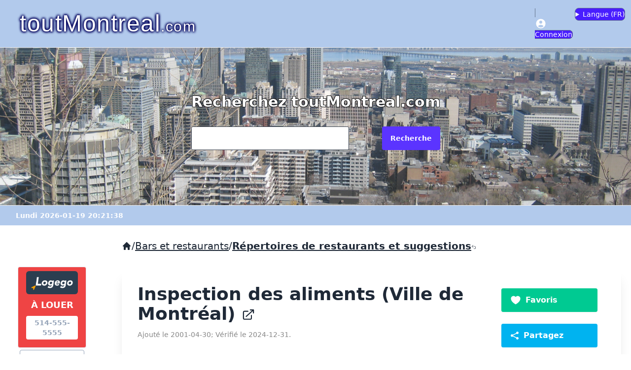

--- FILE ---
content_type: text/html; charset=UTF-8
request_url: https://www.toutmontreal.com/5151-inspection-des-aliments-ville-de-montreal
body_size: 43939
content:
<!DOCTYPE html>
<html lang="en">
  <head>
    <meta charset="UTF-8">
    <meta http-equiv="X-UA-Compatible" content="IE=edge">
    <meta name="viewport" content="width=device-width, initial-scale=1.0">
      <link rel="preload" as="style" href="https://www.toutmontreal.com/build/assets/app-B4roO-ad.css" /><link rel="stylesheet" href="https://www.toutmontreal.com/build/assets/app-B4roO-ad.css" data-navigate-track="reload" />
      <link href="https://api.mapbox.com/mapbox-gl-js/v2.6.0/mapbox-gl.css" rel="stylesheet"/>
      <style>
          .mapboxgl-popup-close-button {
              font-weight: bold;
              padding:4px 8px 4px 8px;
              font-size: 14pt;
              background-color:#ccc;
              border:1px solid #ccc;
          }
      </style>
      <script src="https://api.mapbox.com/mapbox-gl-js/v2.6.0/mapbox-gl.js"></script>
    <title>Inspection des aliments (Ville de Montréal) - toutMontreal.com</title>
    <link rel="icon" type="image/ico" sizes="32x32" href="/favicon.ico">
    <meta name="DESCRIPTION" content="Inspection des aliments (Ville de Montréal)">
    <meta name="KEYWORDS" content="restaurants,aliments,inspections,infractions,salubrite,proprete">
    <link rel="canonical" href="https://www.toutmontreal.com/5151-inspection-des-aliments-ville-de-montreal">
    <meta http-equiv="content-language" content="fr-CA">
    <meta name="accept-language" content="fr-CA">
    <meta property="og:url" content="https://www.toutmontreal.com/5151-inspection-des-aliments-ville-de-montreal">
    <meta property="og:type" content="website">
    <meta property="og:title" content="Inspection des aliments (Ville de Montréal) - toutMontreal.com">
    <meta property="og:description" content="Inspection des aliments (Ville de Montréal)">
    <meta property="og:image" content="">

    <meta name="google-site-verification" content="wNl0ShI5zorQDpD8OXL09oAbey4Vywo2O261XMlAp18" />

  </head>
<body>
<header>
<nav class="navbar" style="background-color: #B2CAEC;border-bottom: 1px solid #eee">
  <div class="flex-1">
    <a href="/" class="text-white text-xl md:text-5xl ml-0 md:ml-4 p-4" style="text-shadow: -1px -1px 5px #01025C, 1px -1px 5px #01025C, -1px 1px 5px #01025C, 1px 1px 5px #01025C;font-family: 'Trebuchet MS', sans-serif;letter-spacing: 1.5px;"><span>toutMontreal</span><span class="text-sm md:text-3xl">.com</span></a>
  </div>
  <div class="flex-none">
    <ul class="menu menu-horizontal px-1">
              <li><a href="/admin/login" class="border bg-primary text-white rounded-lg border-slate-500"><svg label="@lang('Connexion')" class="h-6 w-6" xmlns="http://www.w3.org/2000/svg" viewBox="0 0 20 20" fill="currentColor" aria-hidden="true" data-slot="icon">
  <path fill-rule="evenodd" d="M18 10a8 8 0 1 1-16 0 8 8 0 0 1 16 0Zm-5.5-2.5a2.5 2.5 0 1 1-5 0 2.5 2.5 0 0 1 5 0ZM10 12a5.99 5.99 0 0 0-4.793 2.39A6.483 6.483 0 0 0 10 16.5a6.483 6.483 0 0 0 4.793-2.11A5.99 5.99 0 0 0 10 12Z" clip-rule="evenodd"/>
</svg><span class="hidden md:inline-block"> Connexion</span></a></li>
            <li>

        <details class="dropdown dropdown-end border bg-primary text-white rounded-lg border-slate-500 pb-0.5 ml-1 pt-0.5">
          <summary><span class="hidden md:inline m-0 p-0">Langue (</span><span class="m-0 p-0">FR</span><span class="hidden md:inline m-0 p-0">)</span></summary>
          <ul class="dropdown-content menu mt-0 bg-base-100 p-2 z-40 bg-primary min-w-40" style="margin-top: 5px">
            <form id="switchlang_form">
            <input type="hidden" name="_token" value="zGellIrCEVGFLnpdzHcOylEb8QoZJCBevsK50xAX" autocomplete="off">            <li><a onClick="switchLang('fr');">Français ( FR )</a></li>
            <li><a onClick="switchLang('en');">English ( EN )</a></li>
            <input type="hidden" name="lang" id="switchlang_lang"/>
            </form>
          </ul>
        </details>

      </li>
    </ul>
  </div>
</nav>

<form action="/search/" method="get" >
<div class="hero min-h-80 bg-[url(/photos/montreal-panorama.jpg)]" style="opacity: 0.90">
  <div class="hero-content text-center">
    <div class="grid grid-cols-1 grid-rows-2 max-w-lg">
      <h1 class="text-white col-span-2 text-3xl font-bold mb-8" style="text-shadow: -1px -1px 0 #000, 1px -1px 0 #000, -1px 1px 0 #000, 1px 1px 0 #000;">Recherchez toutMontreal.com</h1>

        <input type="text" name="search_query" size="125" class="input input-bordered w-full max-w-xs bg-white" value=""/>
        <button class="btn btn-primary text-white ml-4">Recherche</button>

    </div>
  </div>
</div>
</form>
<div class="pl-8 pt-2 pb-2" style="background-color: #B2CAEC;border-top: 1px solid #eee">
        <span class="text-white text-sm font-bold">Lundi 2026-01-19 20:21:38</span>
</div>
</header>


<div class=" my-5 w-full flex flex-col space-y-4 md:flex-row md:space-x-4 md:space-y-0">
    <aside class=" md:w-2/12 lg:w-2/12 px-5">

      <div id="logego" class="mt-16 mr-4 ml-4 mb-4 pb-2">

          <div class="text-white bg-red-500 pt-2 pb-4 pl-4 pr-4 font-bold text-center border border-slate-200 rounded" onClick="document.location.href='https://logego.ca/';" style="cursor: pointer;">
              <div class="rounded-md p-2 mb-2 bg-[#2C3E50]"><img src="https://logego.ca/assets-clixr-og/img/logego-bigger.png"></div>
              <div class="pb-2 text-lg">À LOUER</div>
              <div class="bg-white text-slate-400 p-1 rounded text-sm">514-555-5555</div>
          </div>
                        <div class=" col-span-3 lg:col-span-2  border border-slate-400 rounded m-1 bg-white relative h-[125px]" style="background-image: url('https://logego.ca/public/uploads/images/1768813967wdyjt-httpscdntheliftsystemcomtimbercreek-communitiesimagesgallery11521765491307198-2050d.jpg');background-size: contain; background-repeat: no-repeat;background-position: center;cursor: pointer;" onClick="document.location.href='https://logego.ca/180916-Centre-ville--Montreal-2-1-2';">

                  <div class="absolute top-1 left-1">
                      <span class="bg-white/75 p-1 rounded text-sm font-bold">2 1/2</span>
                  </div>
                  <div class="text-right text-[#00BCD4] font-[700] absolute top-1 right-1">
                      <span class="bg-white/75 p-1 rounded text-sm">$1620.00</span>
                  </div>

                  <div class="bg-white/75 rounded align-bottom text-xs m-1 p-1 absolute bottom-1 left-1">2050 Boulevard de Maisonneuve Ouest</div>
              </div>
                        <div class=" col-span-3 lg:col-span-2  border border-slate-400 rounded m-1 bg-white relative h-[125px]" style="background-image: url('https://logego.ca/public/uploads/images/1768806076ere5j-httpswwwcogirnetdataphoto20805-aprinc.jpg');background-size: contain; background-repeat: no-repeat;background-position: center;cursor: pointer;" onClick="document.location.href='https://logego.ca/184438-Centre-ville--Montreal-3-1-2';">

                  <div class="absolute top-1 left-1">
                      <span class="bg-white/75 p-1 rounded text-sm font-bold">3 1/2</span>
                  </div>
                  <div class="text-right text-[#00BCD4] font-[700] absolute top-1 right-1">
                      <span class="bg-white/75 p-1 rounded text-sm">$1150.00</span>
                  </div>

                  <div class="bg-white/75 rounded align-bottom text-xs m-1 p-1 absolute bottom-1 left-1">3465, rue Hutchison</div>
              </div>
                        <div class=" col-span-3 lg:col-span-2  border border-slate-400 rounded m-1 bg-white relative h-[125px]" style="background-image: url('https://logego.ca/public/uploads/images/1768806079ii055-httpswwwcogirnetdataphoto20722-aprinc.jpg');background-size: contain; background-repeat: no-repeat;background-position: center;cursor: pointer;" onClick="document.location.href='https://logego.ca/184442-Centre-ville--Montreal-2-1-2';">

                  <div class="absolute top-1 left-1">
                      <span class="bg-white/75 p-1 rounded text-sm font-bold">2 1/2</span>
                  </div>
                  <div class="text-right text-[#00BCD4] font-[700] absolute top-1 right-1">
                      <span class="bg-white/75 p-1 rounded text-sm">$900.00</span>
                  </div>

                  <div class="bg-white/75 rounded align-bottom text-xs m-1 p-1 absolute bottom-1 left-1">3630, rue Durocher</div>
              </div>
                        <div class=" lg:col-span-2 hidden lg:block  border border-slate-400 rounded m-1 bg-white relative h-[125px]" style="background-image: url('https://logego.ca/public/uploads/images/1768806079zxkgn-httpswwwcogirnetdataphoto20722-aprinc.jpg');background-size: contain; background-repeat: no-repeat;background-position: center;cursor: pointer;" onClick="document.location.href='https://logego.ca/184443-Centre-ville--Montreal-3-1-2';">

                  <div class="absolute top-1 left-1">
                      <span class="bg-white/75 p-1 rounded text-sm font-bold">3 1/2</span>
                  </div>
                  <div class="text-right text-[#00BCD4] font-[700] absolute top-1 right-1">
                      <span class="bg-white/75 p-1 rounded text-sm">$950.00</span>
                  </div>

                  <div class="bg-white/75 rounded align-bottom text-xs m-1 p-1 absolute bottom-1 left-1">3630, rue Durocher</div>
              </div>
                        <div class=" lg:col-span-2 hidden lg:block  border border-slate-400 rounded m-1 bg-white relative h-[125px]" style="background-image: url('https://logego.ca/public/uploads/images/1768806091wi4nl-httpswwwcogirnetdataphoto7826-aprinc.jpg');background-size: contain; background-repeat: no-repeat;background-position: center;cursor: pointer;" onClick="document.location.href='https://logego.ca/184458-Centre-ville--Montreal-4-1-2';">

                  <div class="absolute top-1 left-1">
                      <span class="bg-white/75 p-1 rounded text-sm font-bold">4 1/2</span>
                  </div>
                  <div class="text-right text-[#00BCD4] font-[700] absolute top-1 right-1">
                      <span class="bg-white/75 p-1 rounded text-sm">$1736.00</span>
                  </div>

                  <div class="bg-white/75 rounded align-bottom text-xs m-1 p-1 absolute bottom-1 left-1">2055-2075, rue de la Montagne</div>
              </div>
          
      </div>

    </aside>

    <main class="md:w-10/12 lg:w-10/12 px-5">

    <ol class="fi-breadcrumbs-list flex flex-wrap items-center gap-x-2 mt-2 mb-8 text-xl">
             <span><a href="/"><svg class="h-5 w-5" xmlns="http://www.w3.org/2000/svg" viewBox="0 0 20 20" fill="currentColor" aria-hidden="true" data-slot="icon">
  <path fill-rule="evenodd" d="M9.293 2.293a1 1 0 0 1 1.414 0l7 7A1 1 0 0 1 17 11h-1v6a1 1 0 0 1-1 1h-2a1 1 0 0 1-1-1v-3a1 1 0 0 0-1-1H9a1 1 0 0 0-1 1v3a1 1 0 0 1-1 1H5a1 1 0 0 1-1-1v-6H3a1 1 0 0 1-.707-1.707l7-7Z" clip-rule="evenodd"/>
</svg></a></span>  <span>/</span><span> <a class="underline" href="/bars-restaurants">Bars et restaurants</a> </span>
             <span>/</span><span> <a class="font-bold underline" href="/bars-restaurants/listerestos">Répertoires de restaurants et suggestions<svg xmlns="http://www.w3.org/2000/svg" viewBox="0 0 24 24" fill="currentColor" style="width:10px;height:10px;" class="inline-block"><path fill-rule="evenodd" d="M9.53 2.47a.75.75 0 0 1 0 1.06L4.81 8.25H15a6.75 6.75 0 0 1 0 13.5h-3a.75.75 0 0 1 0-1.5h3a5.25 5.25 0 1 0 0-10.5H4.81l4.72 4.72a.75.75 0 1 1-1.06 1.06l-6-6a.75.75 0 0 1 0-1.06l6-6a.75.75 0 0 1 1.06 0Z" clip-rule="evenodd" /></svg></a> </span>
        </ol>

    <div class="card bg-white shadow-xl">
                            <div class="card-body grid grid-cols-1 sm:grid-cols-4">
              <div id="mainEntry" class="col-span-3">
                <h1 class="text-4xl font-bold mb-3">

                    <a href="https://montreal.ca/sujets/inspection-des-aliments" target="_blank">
                                                 Inspection des aliments (Ville de Montréal)&nbsp;<svg class="inline-block h-7 w-7" xmlns="http://www.w3.org/2000/svg" viewBox="0 0 20 20" fill="currentColor" aria-hidden="true" data-slot="icon">
  <path fill-rule="evenodd" d="M4.25 5.5a.75.75 0 0 0-.75.75v8.5c0 .414.336.75.75.75h8.5a.75.75 0 0 0 .75-.75v-4a.75.75 0 0 1 1.5 0v4A2.25 2.25 0 0 1 12.75 17h-8.5A2.25 2.25 0 0 1 2 14.75v-8.5A2.25 2.25 0 0 1 4.25 4h5a.75.75 0 0 1 0 1.5h-5Z" clip-rule="evenodd"/>
  <path fill-rule="evenodd" d="M6.194 12.753a.75.75 0 0 0 1.06.053L16.5 4.44v2.81a.75.75 0 0 0 1.5 0v-4.5a.75.75 0 0 0-.75-.75h-4.5a.75.75 0 0 0 0 1.5h2.553l-9.056 8.194a.75.75 0 0 0-.053 1.06Z" clip-rule="evenodd"/>
</svg>                    </a>
                </h1>
                <div class="mb-3"></div>
                <div class="text-sm" style="color:#888">Ajouté le 2001-04-30;
                     Vérifié le 2024-12-31.</div>
                <div class="mb-8 pt-8 divider divider-start"><span class="bg-base-100 p-1 pl-2 pr-2 text-lg">Catégories (1)</span></div>
<!--<hr class="mt-7 mb-2 text-slate-600">
    <h2 class="text-xl mb-3">Categories</h2>-->
            <p style="color:#888"><a href="/bars-restaurants/listerestos">Répertoires de restaurants et suggestions <svg class="inline-block h-4 w-4 mb-1" xmlns="http://www.w3.org/2000/svg" viewBox="0 0 20 20" fill="currentColor" aria-hidden="true" data-slot="icon">
  <path fill-rule="evenodd" d="M10 18a8 8 0 1 0 0-16 8 8 0 0 0 0 16ZM6.75 9.25a.75.75 0 0 0 0 1.5h4.59l-2.1 1.95a.75.75 0 0 0 1.02 1.1l3.5-3.25a.75.75 0 0 0 0-1.1l-3.5-3.25a.75.75 0 1 0-1.02 1.1l2.1 1.95H6.75Z" clip-rule="evenodd"/>
</svg></a></p>
            <div class="mb-8 pt-8 divider divider-start"><span class=" bg-base-100 p-1 pl-2 pr-2 text-lg">Mots-clés (6)</span></div>
<!--<hr class="mt-7 mb-2 text-slate-400">
    <h2 class="text-xl mb-3">Mots-clés</h2>-->
            <p class="badge badge-accent text-white p-3 leading-9 mb-1" >#Restaurants</p>
            <p class="badge badge-accent text-white p-3 leading-9 mb-1" >#Aliments</p>
            <p class="badge badge-accent text-white p-3 leading-9 mb-1" >#Inspections</p>
            <p class="badge badge-accent text-white p-3 leading-9 mb-1" >#Infractions</p>
            <p class="badge badge-accent text-white p-3 leading-9 mb-1" >#Salubrite</p>
            <p class="badge badge-accent text-white p-3 leading-9 mb-1" >#Proprete</p>
            <div class="mb-8 pt-8 divider divider-start"><span class=" bg-base-100 p-1 pl-2 pr-2 text-lg">Sites web (1)</span></div>
                                         <p><svg class="inline-block h-6 w-6 text-primary" xmlns="http://www.w3.org/2000/svg" viewBox="0 0 20 20" fill="currentColor" aria-hidden="true" data-slot="icon">
  <path d="M16.555 5.412a8.028 8.028 0 0 0-3.503-2.81 14.899 14.899 0 0 1 1.663 4.472 8.547 8.547 0 0 0 1.84-1.662ZM13.326 7.825a13.43 13.43 0 0 0-2.413-5.773 8.087 8.087 0 0 0-1.826 0 13.43 13.43 0 0 0-2.413 5.773A8.473 8.473 0 0 0 10 8.5c1.18 0 2.304-.24 3.326-.675ZM6.514 9.376A9.98 9.98 0 0 0 10 10c1.226 0 2.4-.22 3.486-.624a13.54 13.54 0 0 1-.351 3.759A13.54 13.54 0 0 1 10 13.5c-1.079 0-2.128-.127-3.134-.366a13.538 13.538 0 0 1-.352-3.758ZM5.285 7.074a14.9 14.9 0 0 1 1.663-4.471 8.028 8.028 0 0 0-3.503 2.81c.529.638 1.149 1.199 1.84 1.66ZM17.334 6.798a7.973 7.973 0 0 1 .614 4.115 13.47 13.47 0 0 1-3.178 1.72 15.093 15.093 0 0 0 .174-3.939 10.043 10.043 0 0 0 2.39-1.896ZM2.666 6.798a10.042 10.042 0 0 0 2.39 1.896 15.196 15.196 0 0 0 .174 3.94 13.472 13.472 0 0 1-3.178-1.72 7.973 7.973 0 0 1 .615-4.115ZM10 15c.898 0 1.778-.079 2.633-.23a13.473 13.473 0 0 1-1.72 3.178 8.099 8.099 0 0 1-1.826 0 13.47 13.47 0 0 1-1.72-3.178c.855.151 1.735.23 2.633.23ZM14.357 14.357a14.912 14.912 0 0 1-1.305 3.04 8.027 8.027 0 0 0 4.345-4.345c-.953.542-1.971.981-3.04 1.305ZM6.948 17.397a8.027 8.027 0 0 1-4.345-4.345c.953.542 1.971.981 3.04 1.305a14.912 14.912 0 0 0 1.305 3.04Z"/>
</svg> <a class="link link-secondary" href="https://montreal.ca/sujets/inspection-des-aliments" target="_blank">https://montreal.ca/sujets/inspection-des-aliments</a></p>
                        
        


        
    
    
                
    
        <div class="mb-8 mt-8 pt-2 divider divider-start"><span class="bg-base-100 p-1 pl-2 pr-2 text-lg">Opinions (0)</span></div>

                    <div>Pas d'opinion pour l'instant, vous pouvez nous envoyer la vôtre</div>
                             <div class="mt-8 p-4 border rounded-md">
                <div><a href="/admin/login"><button class="btn btn-primary text-white">Inscrivez-vous ou connectez-vous pour donner votre avis</button></a></div>
             </div>
        

        </div> <!-- main -->

        <div class="grid grid-cols-2 gap-1 md:grid-cols-1 md:pl-5 pr-2 md:pr-4 content-start mt-4 md:mt-2">

            <div class="mb-8 pt-4 divider divider-start col-span-2 sm:hidden"><span class="bg-base-100 p-1 pl-2 pr-2 text-lg">Actions</span></div>

            <button class="btn btn-success mb-5 xl:justify-start" onclick="favoriteModal.showModal()"><svg class="h-6 w-6 text-white" xmlns="http://www.w3.org/2000/svg" viewBox="0 0 20 20" fill="currentColor" aria-hidden="true" data-slot="icon">
  <path d="m9.653 16.915-.005-.003-.019-.01a20.759 20.759 0 0 1-1.162-.682 22.045 22.045 0 0 1-2.582-1.9C4.045 12.733 2 10.352 2 7.5a4.5 4.5 0 0 1 8-2.828A4.5 4.5 0 0 1 18 7.5c0 2.852-2.044 5.233-3.885 6.82a22.049 22.049 0 0 1-3.744 2.582l-.019.01-.005.003h-.002a.739.739 0 0 1-.69.001l-.002-.001Z"/>
</svg><span class="hidden xl:inline text-white ml-2 text-base align-bottom whitespace-nowrap">Favoris</span></button>
            <button class="btn btn-info mb-5 xl:justify-start" onclick="shareModal.showModal()"><svg class="h-5 w-5 text-white" xmlns="http://www.w3.org/2000/svg" viewBox="0 0 20 20" fill="currentColor" aria-hidden="true" data-slot="icon">
  <path d="M13 4.5a2.5 2.5 0 1 1 .702 1.737L6.97 9.604a2.518 2.518 0 0 1 0 .792l6.733 3.367a2.5 2.5 0 1 1-.671 1.341l-6.733-3.367a2.5 2.5 0 1 1 0-3.475l6.733-3.366A2.52 2.52 0 0 1 13 4.5Z"/>
</svg><span class="hidden xl:inline text-white ml-2 text-base align-bottom">Partagez</span></button>
            <button class="btn btn-error w-full xl:justify-start" onclick="reportModal.showModal()"><svg class="h-5 w-5 text-white" xmlns="http://www.w3.org/2000/svg" viewBox="0 0 20 20" fill="currentColor" aria-hidden="true" data-slot="icon">
  <path d="M3.5 2.75a.75.75 0 0 0-1.5 0v14.5a.75.75 0 0 0 1.5 0v-4.392l1.657-.348a6.449 6.449 0 0 1 4.271.572 7.948 7.948 0 0 0 5.965.524l2.078-.64A.75.75 0 0 0 18 12.25v-8.5a.75.75 0 0 0-.904-.734l-2.38.501a7.25 7.25 0 0 1-4.186-.363l-.502-.2a8.75 8.75 0 0 0-5.053-.439l-1.475.31V2.75Z"/>
</svg><span class="hidden xl:inline text-white ml-2 text-base">Signalez</span></button>
            
        </div>
        <!--<div class="w-full w-75 text-center pl-5 pr-4">
            <button class="inline sm:block btn btn-success mb-5 w-full text-left "><svg class="inline-block h-6 w-6 text-white" xmlns="http://www.w3.org/2000/svg" viewBox="0 0 20 20" fill="currentColor" aria-hidden="true" data-slot="icon">
  <path d="m9.653 16.915-.005-.003-.019-.01a20.759 20.759 0 0 1-1.162-.682 22.045 22.045 0 0 1-2.582-1.9C4.045 12.733 2 10.352 2 7.5a4.5 4.5 0 0 1 8-2.828A4.5 4.5 0 0 1 18 7.5c0 2.852-2.044 5.233-3.885 6.82a22.049 22.049 0 0 1-3.744 2.582l-.019.01-.005.003h-.002a.739.739 0 0 1-.69.001l-.002-.001Z"/>
</svg><span class="hidden sm:inline text-white ml-2 text-base align-bottom whitespace-nowrap">Add to favorites</span></button>
            <button class="inline sm:block btn btn-info mb-5 w-full text-left" onclick="shareModal.showModal()"><svg class="inline-block h-5 w-5 text-white" xmlns="http://www.w3.org/2000/svg" viewBox="0 0 20 20" fill="currentColor" aria-hidden="true" data-slot="icon">
  <path d="M13 4.5a2.5 2.5 0 1 1 .702 1.737L6.97 9.604a2.518 2.518 0 0 1 0 .792l6.733 3.367a2.5 2.5 0 1 1-.671 1.341l-6.733-3.367a2.5 2.5 0 1 1 0-3.475l6.733-3.366A2.52 2.52 0 0 1 13 4.5Z"/>
</svg><span class="text-white ml-2 text-base align-bottom">Partagez</span></button>
            <button class="inline sm:block btn btn-error w-full text-left" onclick="reportModal.showModal()"><svg class="inline-block h-5 w-5 text-white" xmlns="http://www.w3.org/2000/svg" viewBox="0 0 20 20" fill="currentColor" aria-hidden="true" data-slot="icon">
  <path d="M3.5 2.75a.75.75 0 0 0-1.5 0v14.5a.75.75 0 0 0 1.5 0v-4.392l1.657-.348a6.449 6.449 0 0 1 4.271.572 7.948 7.948 0 0 0 5.965.524l2.078-.64A.75.75 0 0 0 18 12.25v-8.5a.75.75 0 0 0-.904-.734l-2.38.501a7.25 7.25 0 0 1-4.186-.363l-.502-.2a8.75 8.75 0 0 0-5.053-.439l-1.475.31V2.75Z"/>
</svg><span class="text-white ml-2 text-base">Signalez</span></button>
            
        </div>-->
         </div> <!-- card-body -->
        </div>



</main>
</div>

<footer class="footer bg-neutral text-neutral-content p-10">

  <nav>
    <h6 class="font-bold">toutMontreal.com</h6>
    <a class="link link-hover" href="/a-propos">À propos de toutMontreal.com</a>
    <a class="link link-hover" href="/admin/entry-users/create">Inscrivez-vous à l'annuaire</a>
    <a class="link link-hover" href="/aide-faq">Aide / Faq</a>
    <a class="link link-hover" href="/contactez-nous">Contactez-nous</a>
  </nav>
  <nav>
    <h6 class="font-bold">Légal</h6>
    <a class="link link-hover" href="/conditions-utilisation">Conditions d'utilisation</a>
    <a class="link link-hover" href="/politiques-confidentialite">Politiques de confidentialité et témoins</a>

    <a class="link link-hover" target="_blank" href="https://icons8.com/">Attributions: Social media icons by Icons8</a>
  </nav>
  <nav class="h-full">
    <h6 class="place-self-end">Copyright &copy; 1996-2026 toutMontreal.com enr.</h6>

  </nav>
</footer>

<!--REPORT-->
<dialog id="reportModal" class="modal">
  <div class="modal-box p-0">
    <h3 class="text-lg font-bold bg-error text-white p-4">Signalez <span id="report_entry_title">"Inspection des aliments (Ville..."</span></h3>
    <form id="report_form">
        <input type="hidden" name="_token" value="zGellIrCEVGFLnpdzHcOylEb8QoZJCBevsK50xAX" autocomplete="off">        <div class="grid grid-cols-1 mt-2 pt-2 pl-4 pr-4 pb-2">
            <div class="font-bold mb-2">Pourquoi?</div>
            <div class="mb-2"><input type="radio" name="report_reason" value="does_not_exist" id="rrdne" checked="true"/> <label for="rrdne">N'existe plus</label></div>
            <div class="mb-2"><input type="radio" name="report_reason" value="redirect" id="rrred"/> <label for="rrred">Redirige vers un autre site</label></div>
            <div class="mb-2"><input type="radio" name="report_reason" value="outdated" id="rrout"/> <label for="rrout">Les informations ne sont plus à jour</label></div>
            <div class="mb-4"><input type="radio" name="report_reason" value="other" id="rroth"/> <label for="rroth">Autre</label></div>
            <div class="mb-2 font-bold">Commentaires:</div>
            <textarea name="report_comment" rows="5" style="max-width: 100%;"></textarea>
        </div>
        <input type="hidden" id="report_entry_id" name="entry_id" value="5151"/>
        <input type="hidden" id="report_entry_name" name="entry_name" value="Inspection des aliments (Ville de Montréal)"/>
    </form>

    <div class="modal-action pt-2 pl-4 pr-4 pb-4">
      <form method="dialog">
        <!-- if there is a button in form, it will close the modal -->
        <button class="btn text-white btn-error">X Fermer</button>
        <button class="btn btn-success text-white mt-2" onClick="var report_entry_data = $('#report_form').serialize();
        $.ajax({type: 'POST',
                url: 'https://www.toutmontreal.com/report-entry',
                data: report_entry_data,
                success : function (data) {
                    if (data.status == 1) {
                        successModal.showModal('X');
                        $('#successModalMessage').html(data.msg);
                        //Livewire.dispatch('success-modal-show', { message: data.msg });
                    }}});"><svg label="@lang('Submit')" class="h-2.5 w-2.5" xmlns="http://www.w3.org/2000/svg" viewBox="0 0 20 20" fill="currentColor" aria-hidden="true" data-slot="icon">
  <path d="M3.105 2.288a.75.75 0 0 0-.826.95l1.414 4.926A1.5 1.5 0 0 0 5.135 9.25h6.115a.75.75 0 0 1 0 1.5H5.135a1.5 1.5 0 0 0-1.442 1.086l-1.414 4.926a.75.75 0 0 0 .826.95 28.897 28.897 0 0 0 15.293-7.155.75.75 0 0 0 0-1.114A28.897 28.897 0 0 0 3.105 2.288Z"/>
</svg> Envoyez</button>

      </form>
    </div>
  </div>
</dialog>
<!--SHARE-->
<dialog id="shareModal" class="modal">
  <div class="modal-box p-0">
    <h3 class="text-lg font-bold bg-info text-white p-4">Partagez <span id="share_entry_title">"Inspection des aliments (Ville..."</span></h3>
    <form id="share_form">
        <input type="hidden" name="_token" value="zGellIrCEVGFLnpdzHcOylEb8QoZJCBevsK50xAX" autocomplete="off">        <div class="grid grid-cols-1 mt-2 pt-2 pl-4 pr-4 pb-2">
            <div class="font-bold mb-2">Envoyez l'inscription à quel courriel?</div>
            <div class="mb-2"><input name="share_to_email" id="share_to_email" type="text" placeholder="Adresse de courriel (ex.: abc@def.com)" class="input input-bordered w-full max-w-xs"></div>
            <div class="font-bold mb-2">Votre courriel?</div>
            <div class="mb-2"><input name="share_from_email" id="share_from_email" type="text" placeholder="Adresse de courriel (ex.: abc@def.com)" class="input input-bordered w-full max-w-xs"></div>
            <div class="mb-2 font-bold">Commentaires:</div>
            <textarea name="share_comment" rows="4" class="mb-2 textarea textarea-bordered"></textarea>
            <div class="font-bold mb-2">Lien vers inscription (sera inclus dans courriel)</div>
            <div class="mb-2"><input size=30 name="share_entry_url" id="share_entry_url" type="text" placeholder="https://toutmontreal.com/5151-inspection-des-aliments-ville-de-montreal" value="https://toutmontreal.com/5151-inspection-des-aliments-ville-de-montreal" class="input input-bordered" disabled><button type="button" class="btn btn-sm ml-2" onClick="navigator.clipboard.writeText($('#share_entry_url').val()); alert('Lien copié vers votre presse-papier'); event.stopPropagation();">Copier lien</button></div>
        </div>
        <input type="hidden" id="share_entry_id" name="entry_id" value="5151"/>
        <input type="hidden" id="share_entry_name" name="entry_name" value="Inspection des aliments (Ville de Montréal)"/>
    </form>

    <div class="modal-action pt-2 pl-4 pr-4 pb-4">
      <form method="dialog">
        <!-- if there is a button in form, it will close the modal -->
        <button class="btn text-white btn-error">X Fermer</button>
        <button class="btn btn-success text-white mt-2" onClick="var share_entry_data = $('#share_form').serialize();
        $.ajax({type: 'POST',
                url: 'https://www.toutmontreal.com/share-entry',
                data: share_entry_data,
                success : function (data) {
                    if (data.status == 1) {
                        successModal.showModal('X');
                        $('#successModalMessage').html(data.msg);
                    }}});"><svg label="@lang('Submit')" class="h-2.5 w-2.5" xmlns="http://www.w3.org/2000/svg" viewBox="0 0 20 20" fill="currentColor" aria-hidden="true" data-slot="icon">
  <path d="M3.105 2.288a.75.75 0 0 0-.826.95l1.414 4.926A1.5 1.5 0 0 0 5.135 9.25h6.115a.75.75 0 0 1 0 1.5H5.135a1.5 1.5 0 0 0-1.442 1.086l-1.414 4.926a.75.75 0 0 0 .826.95 28.897 28.897 0 0 0 15.293-7.155.75.75 0 0 0 0-1.114A28.897 28.897 0 0 0 3.105 2.288Z"/>
</svg> Envoyez</button>

      </form>
    </div>
  </div>
</dialog>
<!--FAVORITE-->
<dialog id="favoriteModal" class="modal">
  <div class="modal-box p-0">
    <h3 class="text-lg font-bold bg-success text-white p-4 text-xl"><svg class="h-6 w-6 inline-block" xmlns="http://www.w3.org/2000/svg" viewBox="0 0 20 20" fill="currentColor" aria-hidden="true" data-slot="icon">
  <path d="m9.653 16.915-.005-.003-.019-.01a20.759 20.759 0 0 1-1.162-.682 22.045 22.045 0 0 1-2.582-1.9C4.045 12.733 2 10.352 2 7.5a4.5 4.5 0 0 1 8-2.828A4.5 4.5 0 0 1 18 7.5c0 2.852-2.044 5.233-3.885 6.82a22.049 22.049 0 0 1-3.744 2.582l-.019.01-.005.003h-.002a.739.739 0 0 1-.69.001l-.002-.001Z"/>
</svg>  Favoris: <span id="favorite_entry_title">"Inspection des aliments (Ville..."</span></h3>
          <form method="dialog">
        <h2 class="text-xl mx-auto ml-8 mt-4 mb-6">Veuillez vous connecter ou créer un compte pour ajouter à vos favoris.</h2>
        <div class="grid grid-cols-1 gap-4 m-8">
            <button onClick="document.location.href='/admin/login';" class="btn btn-primary text-white text-xl">Connectez-vous</button>
            <button onClick="document.location.href='/admin/register';" class="btn btn-info text-white text-xl">Créer un compte</button>
        </div>
        <div class="modal-action pt-2 pl-4 pr-4 pb-4">
            <form method="dialog">
                <button class="btn text-white btn-error">X Fermer</button>
            </form>
        </div>
      </form>
      </div>
</dialog>
<dialog id="successModal" class="modal">
  <div class="modal-box p-0">
    <h3 class="text-lg font-bold bg-success text-white p-4">Succès!</h3>
    <div id="successModalMessageDiv" class="grid grid-cols-4 p-4">
        <div id="thumbs_up" class="col-span-1"><svg xmlns="https://www.w3.org/2000/svg" fill="none" viewBox="0 0 24 24" stroke-width="1.5" stroke="currentColor" class="size-12"><path stroke-linecap="round" stroke-linejoin="round" d="M6.633 10.25c.806 0 1.533-.446 2.031-1.08a9.041 9.041 0 0 1 2.861-2.4c.723-.384 1.35-.956 1.653-1.715a4.498 4.498 0 0 0 .322-1.672V2.75a.75.75 0 0 1 .75-.75 2.25 2.25 0 0 1 2.25 2.25c0 1.152-.26 2.243-.723 3.218-.266.558.107 1.282.725 1.282m0 0h3.126c1.026 0 1.945.694 2.054 1.715.045.422.068.85.068 1.285a11.95 11.95 0 0 1-2.649 7.521c-.388.482-.987.729-1.605.729H13.48c-.483 0-.964-.078-1.423-.23l-3.114-1.04a4.501 4.501 0 0 0-1.423-.23H5.904m10.598-9.75H14.25M5.904 18.5c.083.205.173.405.27.602.197.4-.078.898-.523.898h-.908c-.889 0-1.713-.518-1.972-1.368a12 12 0 0 1-.521-3.507c0-1.553.295-3.036.831-4.398C3.387 9.953 4.167 9.5 5 9.5h1.053c.472 0 .745.556.5.96a8.958 8.958 0 0 0-1.302 4.665c0 1.194.232 2.333.654 3.375Z" /></svg></div>
        <div id="successModalMessage" class="col-span-3 my-auto font-bold"></div>
    </div>
    <div class="modal-action p-4">
      <form method="dialog">
        <button class="btn text-white btn-error">X Fermer</button>
      </form>
    </div>
  </div>
</dialog>

<script src="/js/app/jquery.min.js"></script>
<script>

    function switchLang(lang) {

        $('#switchlang_lang').val(lang);
        var switchlang_data = $('#switchlang_form').serialize();
        $.ajax({type: 'POST',
                url: 'https://www.toutmontreal.com/languageswitch',
                data: switchlang_data,
                success : function (data) {
                    console.log(data.msg);
                    location.reload();
                    //if (data.status == 1) {
                        //successModal.showModal();
                        //$('#successModalMessage').html(data.msg);
                    //}
                }
            });
        //console.log(switchlang_data);
        //window.location.reload();
        //location.reload();
        //return false;
    }

    function setMapFullScreen(map) {
        const container = map.getContainer();

        if (container.requestFullscreen) { // good browsers
            container.requestFullscreen();
        } else if (container.msRequestFullscreen) { // IE11
            container.msRequestFullscreen();
        } else if (container.webkitRequestFullscreen) { container.webkitRequestFullscreen(); }
    }

    function getLocation(map) {
        //console.log('get location?');
        $('#near_me_icon').hide();
        console.log($('#near_me_icon_throb').attr('class'));
        if ($('#near_me_icon_throb').hasClass('hidden'))
            $('#near_me_icon_throb').addClass('inline-block').removeClass('hidden');
        else
            $('#near_me_icon_throb').addClass('hidden').removeClass('inline-block');
        //$('#near_me_icon_throb').show();
        navigator.geolocation.getCurrentPosition(
          function(location) {
            //console.log(location);
            //console.log(location.coords.latitude);
            //console.log(location.coords.longitude);
            //console.log(location.coords.accuracy);
            //return [location.coords.latitude, location.coords.longitude];

            //new marker to show location
            //add to map
            const el = document.createElement('div');
            el.style.backgroundColor = 'red';
            el.style.width='10px';
            el.style.height='10px';
            const whereAreYou = new mapboxgl.Marker(el).setLngLat([location.coords.longitude, location.coords.latitude]).addTo(map);
            //const whereAreYou = new mapboxgl.Marker()
            //    .setLngLat([location.coords.longitude, location.coords.latitude])
            //    .addTo(map);
            map.setCenter([location.coords.longitude, location.coords.latitude]);
            //TODO: not setzoom but fitbounds with closest markers
            map.setZoom(12);

            $('#near_me_icon').show();
            //$('#near_me_icon_throb').hide();
            $('#near_me_icon_throb').addClass('hidden').removeClass('inline-block');
          },
          function(err) {
            console.log('err: '+err.code+', '+err.message);
            $('#near_me_icon').show();
            //$('#near_me_icon_throb').hide();
            $('#near_me_icon_throb').addClass('hidden').removeClass('inline-block');
          }
        );
    }
</script>
<script>
    var jsonSource={"type":"geojson","cluster":true,"clusterMaxZoom":30,"data":{"type":"FeatureCollection","features":[]}};
    var currentPopUp=null;
    mapboxgl.accessToken = 'pk.eyJ1IjoidG91dG1vbnRyZWFsIiwiYSI6ImNrMGZpZXQycjB0OWkzYm41NTBnaWFxZmkifQ.veE0Fle8RhP7A3WGQXL7ow';
    const map = new mapboxgl.Map({
        container: 'mapDiv',
        // Choose from Mapbox's core styles, or make your own style with Mapbox Studio
        style: 'mapbox://sprites/mapbox/streets-v11',
        center: [-72.52255701028686, 46.427486828462584],
        zoom: 5,
        maxZoom: 18
    });
    map.on('movestart', function () {
          //if (currentPopUp!==null) {$('#pop_'+currentPopUp).remove(); currentPopUp=null;}
          dismissCurrentPopUp();
        });

        // map click: triggered when clicked on map outside markers
    map.on('click', function (e) {
            dismissCurrentPopUp();
        })
    map.on('load', function () {
        map.resize();
        var bounds = new mapboxgl.LngLatBounds();
                jsonSource.data.features.forEach(function(feature) {
                    bounds.extend(feature.geometry.coordinates);
                });
                map.fitBounds(bounds, {duration:0, padding: {top: 25, bottom:25, left: 25, right: 25}});
    });
    map.on('styledata', function (e) {

        map.addSource('markers', jsonSource);
        map.addLayer({
                            id: "clusters",
                            type: "circle",
                            source: "markers",
                            filter: ["has", "point_count"],
                            paint: {
                                // Use step expressions (https://docs.mapbox.com/mapbox-gl-js/style-spec/#expressions-step)
                                // with three steps to implement three types of circles:
                                //   * Blue, 20px circles when point count is less than 100
                                //   * Yellow, 30px circles when point count is between 100 and 750
                                //   * Pink, 40px circles when point count is greater than or equal to 750
                                "circle-color": [
                                    "step",
                                    ["get", "point_count"],
                                    "#FFA500", //#51bbd6
                                    15,
                                    "#FFA500",
                                    50,
                                    "#FFA500", //#f1f075
                                    100,
                                    "#FFA500 " //#f28cb1
                                    ],
                                "circle-radius": [
                                    "step",
                                        ["get", "point_count"],
                                        20,
                                        100,
                                        30,
                                        750,
                                        40
                                ],
                                "circle-stroke-width": 1,
                                "circle-stroke-color": "#000",
                                "circle-blur": 0.20,
                            }
                        });

        map.addLayer({
                    id: "cluster-count",
                    type: "symbol",
                    source: "markers",
                    filter: ["has", "point_count"],
                    layout: {
                        "text-field": "{point_count_abbreviated}",
                        "text-font": ["DIN Offc Pro Medium", "Arial Unicode MS Bold"],
                        "text-size": 14,
                    },
                    paint: {
                        "text-color": "white"
                    }
                });


        map.addLayer({
                    id: "unclustered-point-shadow",
                    type: "circle",
                    source: "markers",
                    filter: ["!", ["has", "point_count"]],
                    paint: {
                        "circle-color": "#333", //#11b4da
                        "circle-radius": 9,
                        "circle-blur": 0.5,
                        "circle-translate": [1,1]
                    }

                });

        map.addLayer({
                    id: "unclustered-point",
                    type: "circle",
                    source: "markers",
                    filter: ["!", ["has", "point_count"]],
                    paint: {
                        "circle-color": "#FFA500", //#11b4da
                        "circle-radius": 8,
                        "circle-stroke-width": 1,
                        "circle-stroke-color": "#666"
                    }

                });
        map.on('click', 'clusters', function (e) {
            var features = map.queryRenderedFeatures(e.point, { layers: ['clusters'] });
            let markersSource=map.getSource('markers');
            let clusterId=e.features[0].id;

            map.getSource('markers').getClusterExpansionZoom(clusterId, function (err, zoom) {
                        const currentZoom=map.getZoom();
                        //const maxZoom=(zoom===undefined)?17:((zoom>17)?17 :zoom)+1;
                        const newZoom=(zoom===undefined)?17:((zoom>17)?17 :zoom)+1;
                        //console.log('zoom: ', zoom, ', newZoom: ', newZoom);
                        if (currentZoom>17) {
                          //alert('modal for '+features[0].properties.point_count);
                          //console.log(features);
                          const clusterSource = map.getSource('markers');
                          const clusterId = features[0].properties.cluster_id;
                          const pointCount = features[0].properties.point_count;
                          clusterSource.getClusterLeaves(clusterId, pointCount, 0, function(err, aFeatures){
                            if (aFeatures!==undefined) {
                              //for (feature of aFeatures) {
                              //  console.log(feature);
                              //}
                              //createMultiAdsModal(aFeatures);
                              console.log(aFeatures[0].geometry.coordinates);
                              map.setCenter(aFeatures[0].geometry.coordinates);
                              //createDetailsPopUpByIds(e, aFeatures);
                              //alert(clusterId);
                              let description=createMultiAdsModal(aFeatures);
                              new mapboxgl.Popup()
                                .setLngLat(aFeatures[0].geometry.coordinates)
                                .setHTML(description)
                                .addTo(map);
                            }
                          });
                        } else {
                            map.jumpTo({
                              center: features[0].geometry.coordinates,
                              zoom: newZoom,
                            });
                        }
            });
        }); // on click clusters

        map.on('click', 'unclustered-point', (e) => {
            // Copy coordinates array.
            const coordinates = e.features[0].geometry.coordinates.slice();
            const description = '<div class="p-1">'+e.features[0].properties.description+'</div>';

            // Ensure that if the map is zoomed out such that multiple
            // copies of the feature are visible, the popup appears
            // over the copy being pointed to.
            if (['mercator', 'equirectangular'].includes(map.getProjection().name)) {
                while (Math.abs(e.lngLat.lng - coordinates[0]) > 180) {
                    coordinates[0] += e.lngLat.lng > coordinates[0] ? 360 : -360;
                }
            }

            new mapboxgl.Popup()
                .setLngLat(coordinates)
                .setHTML(description)
                .addTo(map);
        });

                // Create a popup, but don't add it to the map yet.
                const popup = new mapboxgl.Popup({
                    closeButton: false,
                    closeOnClick: false
                });


    }); //load

    function dismissCurrentPopUp() {
        if (currentPopUp!==null) {
            $('#pop_'+currentPopUp).remove();
            currentPopUp=null;
            if (map.getLayer('pulseDotLayer')) map.removeLayer('pulseDotLayer');
            if (map.getSource('pulseDot')) map.removeSource('pulseDot');
            if (map.getLayer('shadow')) map.removeLayer('shadow');
            if (map.getLayer('line')) map.removeLayer('line');
            if (map.getSource('lineto')!==undefined) map.removeSource('lineto');
        } //if
    } //function

   function createMultiAdsModal(ads) {
      let modal='<div class="p-4">';
      let summaryTable='';
      let n=0;
      ads.forEach(ad=>{
          console.log(ad);
          n++;
          modal+=`<div id="item`+n+`" class="entry-item w-full `+(n==1?'inline-block':'hidden')+`">`+ad.properties.description+`</div>`;});

      n=0;
      modal+='</div><div class="flex w-full justify-center gap-1 py-2 border-t border-slate-500">';
      ads.forEach(ad=>{
          n++;
          modal+=`<a id="number-item-`+n+`" class="entry-item-number btn btn-xs `+(n==1?'bg-primary':'')+`" onClick="$('.entry-item').hide(); $('.entry-item-number').removeClass('bg-primary'); $('#item`+n+`').show(); $(this).addClass('bg-primary');">`+n+`</a>`;});
      modal+='</div>';

      return modal;
    } //function

</script>

<!-- Start cookieyes banner -->
	<script id="cookieyes" type="text/javascript" src="https://cdn-cookieyes.com/client_data/508ff18785835213e7747cd5/script.js"></script>
	<!-- End cookieyes banner -->
<script async data-id="66591848" src="//static.getclicky.com/js"></script>

</body>
</html>
